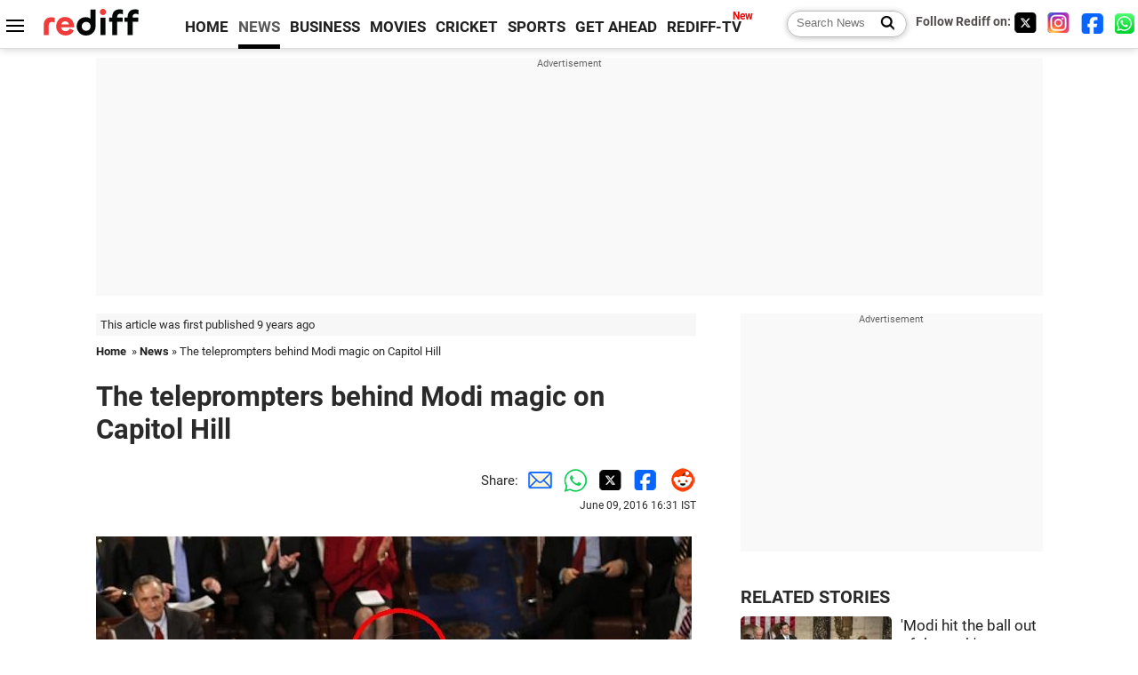

--- FILE ---
content_type: text/html
request_url: https://www.rediff.com/news/report/the-teleprompters-behind-modi-magic-on-capitol-hill/20160609.htm
body_size: 13085
content:
<!doctype html>
<html lang="en">
<head>
<meta charset="UTF-8">
<meta name="viewport" content="width=device-width, initial-scale=1" />
<title>The teleprompters behind Modi magic on Capitol Hill - Rediff.com India News</title>
<meta name="keywords" content="Narendra Modi,  Capitol Hill,  PSLV,  Indian Space Research Organisation,  Maithripala Sirisena,  US Congress,  Barack Obama,  Xi Jinping,  India" />
<link rel="alternate" href="https://www.rediff.com/rss/newshead.xml" type="application/rss+xml"  title="Rediff.com - India news" />
<meta name="robots" content="max-image-preview:large, index, follow">
<link rel="dns-prefetch" href="//track.rediff.com/" >
<link rel="dns-prefetch" href="//bizmail.rediff.com/" >
<link rel="dns-prefetch" href="//businessemail.rediff.com/" >
<link rel="dns-prefetch" href="//workmail.rediff.com/" >
<link rel="preload" href="//imworld.rediff.com/worldrediff/style_3_16/new_arti_us_4.css" as="style">
<link rel="amphtml" href="https://m.rediff.com/amp/news/report/the-teleprompters-behind-modi-magic-on-capitol-hill/20160609.htm" />
<link rel="alternate" media="only screen and (max-width: 640px)" href="https://m.rediff.com/news/report/the-teleprompters-behind-modi-magic-on-capitol-hill/20160609.htm" />
<meta http-equiv="X-UA-Compatible" content="IE=Edge" />
<meta name="description" content="As American Congressman rose to congratulate Prime Minister Narendra Modi on an incredible speech in Capitol Hill, an intense discussion erupted on social media about whether or not the Indian premier had chosen to go the President Barack Obama way and use a teleprompter to address the joint session."  />
<meta name="news_keywords" content="Narendra Modi,  Capitol Hill,  PSLV,  Indian Space Research Organisation,  Maithripala Sirisena,  US Congress,  Barack Obama,  Xi Jinping,  India" /><meta name="twitter:card" content="summary_large_image" />
<meta property="og:title" content="The teleprompters behind Modi magic on Capitol Hill" />
<meta property="og:type" content="article" />
<meta property="og:url" content="https://www.rediff.com/news/report/the-teleprompters-behind-modi-magic-on-capitol-hill/20160609.htm" />
<meta property="og:site_name" content="Rediff" />
<meta property="og:description" content="As American Congressman rose to congratulate Prime Minister Narendra Modi on an incredible speech in Capitol Hill, an intense discussion erupted on social media about whether or not the Indian premier had chosen to go the President Barack Obama way and use a teleprompter to address the joint session." />
<meta itemprop="name" content="The teleprompters behind Modi magic on Capitol Hill" />
<meta itemprop="description" content="As American Congressman rose to congratulate Prime Minister Narendra Modi on an incredible speech in Capitol Hill, an intense discussion erupted on social media about whether or not the Indian premier had chosen to go the President Barack Obama way and use a teleprompter to address the joint session." />
<meta itemprop="publisher" content="Rediff.com" />
<meta itemprop="url" content="https://www.rediff.com/news/report/the-teleprompters-behind-modi-magic-on-capitol-hill/20160609.htm" />
<meta itemprop="headline" content="The teleprompters behind Modi magic on Capitol Hill" />
<meta itemprop="inLanguage" content="en-US" />
<meta itemprop="keywords" content="Narendra Modi,  Capitol Hill,  PSLV,  Indian Space Research Organisation,  Maithripala Sirisena,  US Congress,  Barack Obama,  Xi Jinping,  India" />
<meta itemprop="image" content="https://im.rediff.com/1200-630/news/2016/jun/09lead5.jpg">
<meta itemprop="datePublished" content="2016-06-09T16:31:36+05:30" />
<meta itemprop="dateModified" content="2016-06-09T16:31:36+05:30" />
<meta itemprop="alternativeHeadline" content="The teleprompters behind Modi magic on Capitol Hill" />
<link rel="preload" href="https://im.rediff.com/news/2016/jun/09lead5.jpg?w=670&h=900" as="image" /><link rel="icon" type="image/x-icon" href="https://im.rediff.com/favicon2.ico" />
<link rel="canonical" href="https://www.rediff.com/news/report/the-teleprompters-behind-modi-magic-on-capitol-hill/20160609.htm" />
<meta itemprop="dateline" content="Washington, DC" /><link rel="preconnect" href="//imworld.rediff.com" >
<meta property="og:image" content="https://im.rediff.com/1200-630/news/2016/jun/09lead5.jpg" />
<link rel="image_src" href="https://im.rediff.com/1200-630/news/2016/jun/09lead5.jpg" />

<script type="application/ld+json">
{
	"@context":"https://schema.org",
	"@type":"NewsArticle",
	"mainEntityOfPage":{
		"@type":"WebPage",
		"@id":"https://www.rediff.com/news/report/the-teleprompters-behind-modi-magic-on-capitol-hill/20160609.htm",
		"url":"https://www.rediff.com/news/report/the-teleprompters-behind-modi-magic-on-capitol-hill/20160609.htm"
	},
	"inLanguage":"en",
	"headline":"The teleprompters behind Modi magic on Capitol Hill",
	"description":"As American Congressman rose to congratulate Prime Minister Narendra Modi on an incredible speech in Capitol Hill, an intense discussion erupted on social media about whether or not the Indian premier had chosen to go the President Barack Obama way and use a teleprompter to address the joint session.",
	"keywords":"Narendra Modi,  Capitol Hill,  PSLV,  Indian Space Research Organisation,  Maithripala Sirisena,  US Congress,  Barack Obama,  Xi Jinping,  India",
	"articleSection":"news",
	"url":"https://www.rediff.com/news/report/the-teleprompters-behind-modi-magic-on-capitol-hill/20160609.htm",
	"image":
	{
		"@type":"ImageObject",
		"url":"https://im.rediff.com/1600-900/news/2016/jun/09lead5.jpg",
		"width":"1600",
		"height":"900"
	},
	"datePublished":"2016-06-09T16:31:36+05:30",
	"dateModified":"2016-06-09T16:31:36+05:30",
	"articleBody":"As American Congressman rose to congratulate Prime Minister Narendra Modi on an incredible speech on Capitol Hill on Wednesday, an intense discussion erupted on social media about whether or not the Indian premier had chosen to go US President Barack Obama way and use a teleprompter to address the joint session.While some were convinced the prime minister had delivered an extempore speech, like he usually does when he addresses public rallies back home, others were convinced that the trusted teleprompter was at hand to help Modi with his impressive speech in English. Soon, Twitter was flooded with photographs of Modi at the US Congress with two teleprompters on either side.Over the next couple of hours, media reports confirmed the teleprompter theory.Incidentally, according to reports, Modi first spoke using a teleprompter in July 2014 during the PSLV launch in July at the Indian Space Research Organisation. He continued to use the device intermittently on his subsequent foreign trips, especially when he had to deliver his speeches in English. Used as we are to clunky monitors that scroll down text as it is read out, the latest versions are hard to spot. Which explains why many were convinced the PM did not use one on Capitol Hill.&nbsp;How does the teleprompter work?For Prime Minister Modi&rsquo;s speech, a StagePro Presidential Teleprompter Series was likely to have been used, a popular device on the lecture circuit as well and which displays smooth scrolling text on glass reflection monitors. While the text is clearly seen from behind the lectern, it is completely invisible to the audience in front since the screen is transparent from the other side. Behind the scenes is a teleprompter operator, controlling the speed of the scrolling text, carefully following the pace of the speaker.During the speech, the speaker simply looks from one teleprompter to the other. This gives an impression that he is looking at the audience while giving his speech.A teleprompter operator feathers the speed of the script to match the pace of the speaker. If the speaker slows down or stops, like during a standing ovation of which Modi received quite a few, then the operator will follow suit. Some modern, lower grade systems can operate without an operator by using a preset speed on loop, but it can be unnerving to the speaker to follow a machine.The prompter operator also interacts with the camera crew and sets up the teleprompter equipment so everything is connected to the tripod and balanced correctly. Plus, an operator edits the script and often wordsmiths the lines. Phrases that look good on paper don&rsquo;t always sound great when spoken aloud.When teleprompters embarrassSome critics say politicians who rely on teleprompters are more performers than leaders. But that really depends on what the politician says and how he says it. The teleprompter is merely a performance device. It doesnt write the speech or control what is being said, or how.The danger with teleprompter use is that the speaker will be more focused on reading the words than in conveying a sense of understanding about what hes saying. The prime minister, an inveterate speaker, has clearly mastered the art of using the device.But he too had to undergo a learning curve. For instance, in February 2015, Modi became the butt of jokes on the social media when he took his teleprompter a little too literally.While greeting visiting Sri Lankan President Maithripala Sirisena and his wife, Modi committed a gaffe, by calling the visiting first lady, M R S Sirisena.The gaffe that was reminiscent of a Doordarshan anchor who lost her job for a similar misreading, as she had referred to Chinese President Xi Jinping as Eleven Jinping during his visit to India.Clearly, Prime Minister Modi seems to have mastered the skill over time.",
	"author":{
		"@type":"Person",
		"name":"Prithviraj Hegde",
		"url":"https://www.rediff.com/author/Prithviraj%20Hegde"
	},
	"publisher":{   
		"@type":"NewsMediaOrganization",
		"name":"Rediff.com",
		"logo":{
			"@type":"ImageObject","url":"https://im.rediff.com/worldrediff/pix/rediff_newlogo.svg","width":400,"height":100   
		}        
	},
	"associatedMedia":{
		"@type":"ImageObject",
		"url":"https://im.rediff.com/news/2016/jun/09lead5.jpg",
		"caption":"The teleprompters behind Modi magic on Capitol Hill",
		"description":"The teleprompters behind Modi magic on Capitol Hill",
		"height":"900",
		"width":"1200"
	}		
}
</script>
<script type="application/ld+json">
{
	"@context":"https://schema.org",
	"@type":"BreadcrumbList",
	"name":"Breadcrumb",
	"itemListElement":[
		{
		"@type":"ListItem",
		"position":1,
		"item":{
			"@id":"https://www.rediff.com",
			"name":"Home"
		}
		},
		{
		"@type":"ListItem",
		"position":2,
		"item":{
		"@id":"https://www.rediff.com/news",
		"name":"News"
		}
		},
		{
		"@type":"ListItem",
		"position":3,
		"item":{
		"name":"The teleprompters behind Modi magic on Capitol Hill"
		}
		}
	]
}
</script>
<script type="application/ld+json">
{
	"@context":"https://schema.org",
	"@type":"WebPage",
	"name":"The teleprompters behind Modi magic on Capitol Hill - Rediff.com India News",
	"description":"As American Congressman rose to congratulate Prime Minister Narendra Modi on an incredible speech in Capitol Hill, an intense discussion erupted on social media about whether or not the Indian premier had chosen to go the President Barack Obama way and use a teleprompter to address the joint session.",
	"keywords":"Narendra Modi,  Capitol Hill,  PSLV,  Indian Space Research Organisation,  Maithripala Sirisena,  US Congress,  Barack Obama,  Xi Jinping,  India",
	"speakable":{
		"@type":"SpeakableSpecification",
		"cssSelector":["h1","h2"]
		},
	"url":"https://www.rediff.com/news/report/the-teleprompters-behind-modi-magic-on-capitol-hill/20160609.htm"
}
</script>


<script type="application/ld+json">
{
	"@context":"https://schema.org","@type":"NewsMediaOrganization","name":"Rediff.com","url":"https://www.rediff.com","logo":{
		"@type":"ImageObject","url":"https://im.rediff.com/worldrediff/pix/rediff_newlogo.svg","width":400,"height":100
	},
	"address":{
		"@type":"PostalAddress","streetAddress":" Level 9 and 10, Seasons Riddhi Siddhi, Jn of Tilak Road and 1st Gaothan Lane, Santacruz (West)","addressLocality":"Mumbai","addressRegion":"India","addressCountry":"IN","postalCode":"400054"
	},
	"contactPoint":{
		"@type":"ContactPoint","telephone":"+91 - 022 - 61820000","contactType":"Customer Service","areaServed":"IN","availableLanguage":"English","hoursAvailable":{"opens":"09:00","closes":"18:00"}
	},
	"sameAs":[
		"https://x.com/RediffNews",
		"https://www.instagram.com/rediffnews/",
		"https://www.facebook.com/people/Rediff-News/61566156876578/",
		"https://www.youtube.com/@RediffOriginals"
	]
}
</script>
<script type="application/ld+json">
{
	"@context":"https://schema.org",
	"@type":"SiteNavigationElement",
	"name":["rediffmail","Rediff Money","Enterprise Email","Business Email","rediffGURUS","News","Business","Movies","Sports","Cricket","Get Ahead"],
	"url":["https://mail.rediff.com/cgi-bin/login.cgi","https://money.rediff.com","https://workmail.rediff.com","https://businessemail.rediff.com","https://gurus.rediff.com","https://www.rediff.com/news","https://www.rediff.com/business","https://www.rediff.com/movies","https://www.rediff.com/sports","https://www.rediff.com/cricket","https://www.rediff.com/getahead"]
}
</script>
<script>
var cdn_domain = "https://www.rediff.com";
var section = "news";
var article_url = "https://www.rediff.com/news/report/the-teleprompters-behind-modi-magic-on-capitol-hill/20160609.htm";
var template = "news-general.xsl";
var page_type = "article";
var endyear 	= "2026";
var org_domain = "https://mypage.rediff.com";
var imgpath	= "//imworld.rediff.com/worldrediff/pix";
var ishare_domain	= "https://ishare.rediff.com";
var shopping_domain	= "https://shopping.rediff.com";
var books_domain	= "https://books.rediff.com";
var track_domain	= "https://track.rediff.com";
var money_domain	= "https://money.rediff.com";
var realtime_domain	= "https://realtime.rediff.com";
var share_domain	= "https://share.rediff.com";
var timetoread = "";

function enc(a,url){a.href	=	url;return true;}
function getCookie(name){var dc=document.cookie;var prefix=name+"=";var begin=dc.indexOf("; "+prefix);if(begin==-1){begin=dc.indexOf(prefix);if(begin!=0)return null}else begin+=2;var end=document.cookie.indexOf(";",begin);if(end==-1)end=dc.length;return unescape(dc.substring(begin+prefix.length,end))}
function sharePopup(ob){var left = (screen.width - 800) / 2;var shareurl = ob.href;window.open(shareurl,'sharewindow','toolbar=no,location=0,status=no,menubar=no,scrollbars=yes,resizable=yes,width=800,height=550,top=80,left='+left);}
function trackURL(url){if(navigator.userAgent.toLowerCase().indexOf('msie') != -1){var referLink = document.createElement('a');referLink.href = url;document.body.appendChild(referLink);referLink.click();}else{document.location.href = url;}}

</script>
	
	<script>
	(adsbygoogle = window.adsbygoogle || []).push({
		google_ad_client: "ca-pub-2932970604686705",
		enable_page_level_ads: true
	});
	</script>
	
<link rel="stylesheet" href="//imworld.rediff.com/worldrediff/style_3_16/new_arti_us_4.css" />
<style>.imgcaption{clear:both}.bigtable{margin:10px 0}.logo{width:160px}.toplinks .active{margin-right:0;margin-left:0}.watchasvd{font-size:0.8rem;margin-right:20px;display:inline-block;vertical-align:middle;color:#ef3b3a;font-weight:bold;}.watchasvd::before{content:'';display:inline-block;width:28px;height:17px;background:url('https://im.rediff.com/worldrediff/pix/watchvdicon.jpg') 0 0 no-repeat;vertical-align:middle;}.newtv::after{content:'New';font-weight:bold;color:#ff0000;font-size:0.8rem;position:absolute;top:-10px;right:-13px}.mfrom_flex{display:flex;justify-content:space-between;border-bottom:solid 1px #e2e2e2;padding-bottom:20px}.mfrom_box{max-width:200px;overflow:hidden}.mfrom_copy{font-size:1.1rem;margin-top:5px}.div_subscibe_top{margin-top:30px}.subscribe_btn_in{background:#000;border-radius:50%;width:30px;height:30px;line-height:30px;font-size:1.2rem;color:#fff;border:none;text-align:center}.lbl_sub_email{display:block;font-weight:bold;font-size:0.8rem;margin-bottom:1px}.div_subscibe_top_container{width:calc(100% - 330px);border-right:dotted 1px #ababab;border-left:dotted 1px #ababab;}.div_subscibe_top{width:250px;background:none;margin:0 auto;border:none;border-radius:5px;padding:5px 0 8px 12px;box-shadow:0 0 7px rgba(0, 0, 0, 0.3)}.vcenter{align-items:center}.sub_email_in{padding:5px;text-align:left;height:30px;width:190px;margin-right:5px;border:solid 1px #b2aeae;border-radius:5px;font-size:0.85rem}.sub_email_in::placeholder{font-size:1rem}.subwait{position:absolute;right:50px}.subscrip_message{font-size:0.75rem;font-weight:bold;margin:5px 0}.artihd{font-size:2.07rem}.arti_contentbig h2{font-size:1.6rem;margin-bottom:5px;font-weight:bold}.arti_contentbig h3{font-size:1.4rem;margin-bottom:5px;font-weight:bold}.arti_contentbig h4{font-size:1.2rem;margin-bottom:5px;font-weight:bold}.keypoints{border:solid 1px #202020;padding:10px 20px;border-radius:20px;margin:15px 0}.keypoints ul{padding:0 0 0 20px;margin:15px 0 0 0;line-height:1.4em}.keypoints h3{background:#f7f7f7;padding:10px;border-bottom:solid 1px #cdcdcd}</style>

<script>
window.googletag = window.googletag || {cmd: []};
googletag.cmd.push(function() {
	var sectionarr = window.parent.location.href.split("/");
	var authorname = "";
	if(document.getElementById('OAS_author')){authorname = document.getElementById('OAS_author').value;}
	var adv_subsection = "";
	if(document.getElementById('OAS_subsection')){adv_subsection = document.getElementById('OAS_subsection').value;}
	googletag.defineSlot('/21677187305/Rediff_ROS_728x90_ATF_INTL', [[750, 100], [970, 90], [970, 250], [980, 90], [930, 180], [950, 90], [960, 90], [970, 66], [750, 200], [728, 90], [980, 120]], 'div-gpt-ad-1739426843638-0').setTargeting('author', authorname.toLowerCase()).setTargeting('url',sectionarr[3]).setTargeting('subsection',adv_subsection).addService(googletag.pubads());
	googletag.defineSlot('/21677187305/Rediff_ROS_300x250_ATF_INTL', [[336, 280], [300, 250]], 'div-gpt-ad-1739426924396-0').setTargeting('author', authorname.toLowerCase()).setTargeting('url',sectionarr[3]).setTargeting('subsection',adv_subsection).addService(googletag.pubads());
	googletag.defineSlot('/21677187305/Rediff_ROS_300x250_BTF_INTL', [[300, 250], [336, 280]], 'div-gpt-ad-1742278123914-0').setTargeting('author', authorname.toLowerCase()).setTargeting('url',sectionarr[3]).setTargeting('subsection',adv_subsection).addService(googletag.pubads());
	googletag.defineSlot('/21677187305/Rediff_ROS_300x250_BTF2_INTL', [[300, 250], [336, 280]], 'div-gpt-ad-1752125674124-0').setTargeting('author', authorname.toLowerCase()).setTargeting('url',sectionarr[3]).setTargeting('subsection',adv_subsection).addService(googletag.pubads());
	googletag.defineSlot('/21677187305/Rediff_ROS_300x250_BTF3_INTL', [[300, 100], [300, 250], [300, 75]], 'div-gpt-ad-1748412147256-0').setTargeting('author', authorname.toLowerCase()).setTargeting('url',sectionarr[3]).setTargeting('subsection',adv_subsection).addService(googletag.pubads());
	googletag.defineSlot('/21677187305/Rediff_ROS_728x90_BTF_INTL', [[960, 90], [970, 66], [970, 90], [728, 90], [980, 90], [950, 90]], 'div-gpt-ad-1748412234453-0').setTargeting('author', authorname.toLowerCase()).setTargeting('url',sectionarr[3]).setTargeting('subsection',adv_subsection).addService(googletag.pubads());
	if(screen.width >= 1400)
	{
	googletag.defineSlot('/21677187305/Rediff_ROS_120x600_ATF_INTL_Left_Margin', [120, 600], 'div-gpt-ad-1741063428061-0').setTargeting('author', authorname.toLowerCase()).setTargeting('url',sectionarr[3]).setTargeting('subsection',adv_subsection).addService(googletag.pubads());
	googletag.defineSlot('/21677187305/Rediff_ROS_120x600_ATF_INTL_Right_Margin', [120, 600], 'div-gpt-ad-1741063514341-0').setTargeting('author', authorname.toLowerCase()).setTargeting('url',sectionarr[3]).setTargeting('subsection',adv_subsection).addService(googletag.pubads());
	}
	googletag.pubads().enableSingleRequest();
	googletag.enableServices();
});
</script>

<style>.arti_contentbig p.imgcaptionsmall,.imgcaptionsmall{width:50%;color:#515151;font-size:0.9rem;float:left;margin:0 8px 8px 0;line-height:1.4em;}</style>
</head>
<body>
<!-- Begin comScore Tag -->

<script>
var _comscore = _comscore || [];
_comscore.push({ c1: "2", c2: "6035613" });
(function() {
var s = document.createElement("script"), el = document.getElementsByTagName("script")[0]; 
s.async = true;
s.src = "https://sb.scorecardresearch.com/cs/6035613/beacon.js";
el.parentNode.insertBefore(s, el);
})();
</script>
<noscript><img src="https://sb.scorecardresearch.com/p?c1=2&amp;c2=6035613&amp;cv=3.6.0&amp;cj=1" alt="comscore" ></noscript>

<!-- End comScore Tag --><script>
if(!OAS_sitepage)var OAS_sitepage = "";
if(!OAS_listpos)var OAS_listpos = "";

	var ck=document.cookie;
	function getcookie(n)
	{
		var ar=n+"=";var al=ar.length;var cl=ck.length;var i=0;while(i<cl)
		{j=i+al;if(ck.substring(i,j)==ar)
		{e=ck.indexOf(";",j);if(e==-1)
		e=ck.length;return unescape(ck.substring(j,e));}
		i=ck.indexOf(" ",i)+1;if(i==0)
		break;}
		return "";
	}
	var querystring	= "";
	var path	= "";
	var domain	= "";
	var Rkey_data	= "";
	var Rkey	= Math.floor(Math.random() * 1000000);
	querystring	= window.location.search;
	path		= window.location.pathname;
	domain		= window.location.host;
	var tmp_ref = encodeURIComponent(document.referrer);
	if((tmp_ref == null) || (tmp_ref.length == 0)){tmp_ref = "";}
	if (querystring == "")
	{
		Rkey_data = "?rkey="+Rkey;
	}
	else
	{
		Rkey_data = "&rkey="+Rkey;
	}
	if(tmp_ref != "")
	{
		Rkey_data += "&ref="+tmp_ref;
	}
	var metricImgNew = new Image();
	metricImgNew.src = '//usmetric.rediff.com/'+domain+path+querystring+Rkey_data+'&device=pc';
	var Rlo="";
	var Rl = "";
	Rlo	= getcookie("Rlo");
	Rlo = unescape(Rlo).replace(/\+/g," ");
	Rlo = Rlo.replace("@rediffmail.com","");
	Rlo = Rlo.replace(/[^\w\d\s\-\_]/ig,'');
	Rl = getcookie("Rl");
	Rl = Rl.replace(/[^\w\d\s\-\_@\.]/ig,'');
	var tmp_rsc1 = "";
	tmp_rsc1 = getcookie("Rsc");

</script>
<style>.fnt0{font-size:0;}</style>
<div class="fnt0"><ins data-revive-zoneid="333" data-revive-source="_blank" data-revive-target="_blank" data-revive-id="4b71f4079fb345c8ac958d0e9f0b56dd" data-zonename="Rediff_ROS_OutstreamVideo_INTL"></ins></div><input type="hidden" id="OAS_topic"  name="OAS_topic" value="" />
<input type="hidden" id="OAS_author"  name="OAS_author" value="AGENCIES" />
<input type="hidden" id="ads_moviename"  name="ads_moviename" value="null" />
<div id="tower_conatainer" class='tower_conatainer'><div id="div_left_tower" class="left_tower"></div><div id="div_right_tower" class="right_tower"></div></div><input type="hidden" id="OAS_subsection"  name="OAS_subsection" value="news-report-the" /><div class="topfixedrow">
	<div class="logobar flex maxwrap">
		<div id="menuicon" class="homesprite menuicon"></div>
		<div class="logo"><a href="https://www.rediff.com"><img src="//imworld.rediff.com/worldrediff/pix/rediff_newlogo.svg" width="120" height="30" alt="rediff logo" /></a></div>
		<div class="toplinks">
			<a href="https://www.rediff.com" class="linkcolor bold" data-secid="nav_article_home" data-pos="1">HOME</a>
			<a href="https://www.rediff.com/news" class="linkcolor bold active" data-secid="nav_article_news" data-pos="1">NEWS</a> 
			<a href="https://www.rediff.com/business" class="linkcolor bold " data-secid="nav_article_business" data-pos="1">BUSINESS</a> 
			<a href="https://www.rediff.com/movies" class="linkcolor bold " data-secid="nav_article_movies" data-pos="1">MOVIES</a> 
			<a href="https://www.rediff.com/cricket" class="linkcolor bold " data-secid="nav_article_cricket" data-pos="1">CRICKET</a> 
			<a href="https://www.rediff.com/sports" class="linkcolor bold " data-secid="nav_article_sports" data-pos="1">SPORTS</a> 
			<a href="https://www.rediff.com/getahead" class="linkcolor bold " data-secid="nav_article_getahead" data-pos="1">GET AHEAD</a>
			<a href="https://tv.rediff.com" class="linkcolor bold relative newtv" data-secid="nav_article_redifftv" data-pos="1">REDIFF-TV</a>
		</div>
		<div class="toprightlinks flex">
			<div class="arti_srch_container"><form name="mainnewsrchform" onsubmit="return submitSearch()" action="https://www.rediff.com/search" method="POST"><input type="text" id="main_srchquery_tbox" name="main_srchquery_tbox" placeholder="Search News" value="" class="txt_srchquery" autocomplete="off"><input type="submit" value="" class="newsrchbtn" aria-label="Search News"></form></div>
			<div class="navbarsocial"><span class="followon">Follow Rediff on: </span><a href="https://x.com/RediffNews" target="_blank" aria-label="Twitter"><span class="homesprite socialicons twitter"></span></a> &nbsp; <a href="https://www.instagram.com/rediffnews/" target="_blank" aria-label="Instagram"><span class="homesprite socialicons insta"></span></a> &nbsp; <a href="https://www.facebook.com/people/Rediff-News/61566156876578/" target="_blank" aria-label="Facebook"><span class="homesprite socialicons fb"></span></a> &nbsp; <a href="https://whatsapp.com/channel/0029Va5OV1pLtOjB8oWyne1F" target="_blank" aria-label="whatsup"><span class="homesprite socialicons whup"></span></a></div>
		</div>
	</div>
</div>
<div class="advtcontainer lb wrapper">
	<div class="advttext"></div>
	<div id="world_top" class="div_ad_lb01"><div id='div-gpt-ad-1739426843638-0' style='min-width:728px;min-height:66px;'><script>googletag.cmd.push(function(){googletag.display('div-gpt-ad-1739426843638-0');});</script></div></div>
</div>
<div class="wrapper clearfix">
	<!-- leftcontainer starts -->
	<div id="leftcontainer" class="red_leftcontainer">
		<div class="yearsago">This article was first published 9 years ago</div>		<div class="breadcrumb"><a href="https://www.rediff.com" class="bold">Home</a>&nbsp; &raquo;&nbsp;<a href="https://www.rediff.com/news" class="bold">News</a> &raquo;&nbsp;The teleprompters behind Modi magic on Capitol Hill</div>
		<h1 class="artihd">The teleprompters behind Modi magic on Capitol Hill</h1>
		<div class="clearfix">
			<div class="floatL">
				<div class="bylinetop"></div>
				<div> </div>
			</div>
			<div class="floatR">Share:<a href="mailto:?subject=The%20teleprompters%20behind%20Modi%20magic%20on%20Capitol%20Hill&body=Read this article https://www.rediff.com/news/report/the-teleprompters-behind-modi-magic-on-capitol-hill/20160609.htm" title="Share by Email" aria-label="Email Share"><i class="shareic_sprite email"></i></a><a target="_blank" OnClick="sharePopup(this);return false;" href="https://api.whatsapp.com/send?text=https://www.rediff.com/news/report/the-teleprompters-behind-modi-magic-on-capitol-hill/20160609.htm" title="Share on Whatsapp"  aria-label="Whatsapp Share"><i class="shareic_sprite waup"></i></a><a target="_blank" OnClick="sharePopup(this);return false;" href="https://twitter.com/intent/tweet?url=https://www.rediff.com/news/report/the-teleprompters-behind-modi-magic-on-capitol-hill/20160609.htm&text=The%20teleprompters%20behind%20Modi%20magic%20on%20Capitol%20Hill"  title="Share on Twitter"  aria-label="Twitter Share"><i class="shareic_sprite twit"></i></a><a target="_blank" OnClick="sharePopup(this);return false;" href="https://www.facebook.com/sharer/sharer.php?u=https://www.rediff.com/news/report/the-teleprompters-behind-modi-magic-on-capitol-hill/20160609.htm&picture=&title=The%20teleprompters%20behind%20Modi%20magic%20on%20Capitol%20Hill&description=" title="Share on Facebook"  aria-label="Facebook Share"><i class="shareic_sprite fb"></i></a><a target="_blank" OnClick="sharePopup(this);return false;" href="https://www.reddit.com/submit?url=https://www.rediff.com/news/report/the-teleprompters-behind-modi-magic-on-capitol-hill/20160609.htm&title=The%20teleprompters%20behind%20Modi%20magic%20on%20Capitol%20Hill" title="Share on Reddit"  aria-label="Reddit Share"><i class="shareic_sprite reddit"></i></a>
			<p class="updatedon">June 09, 2016 16:31 IST</p>
			</div>
		</div>
				<div id="arti_content_n" class="arti_contentbig clearfix" itemprop="articleBody">
			<p><span style="font-size: 36px;"><img class=imgwidth src="//im.rediff.com/news/2016/jun/09lead5.jpg?w=670&h=900" alt="" style="max-width:100%;"   /></span></p><div id="div_morelike_topic_container"></div>
<p><span style="font-size: 36px;">A</span>s American Congressman rose to congratulate Prime Minister Narendra Modi on an incredible speech on Capitol Hill on Wednesday, an intense discussion erupted on social media about whether or not the Indian premier had chosen to go US President Barack Obama way and use a teleprompter to address the joint session.</p>
<p>While some were convinced the prime minister had delivered an extempore speech, like he usually does when he addresses public rallies back home, others were convinced that the trusted teleprompter was at hand to help Modi with his impressive speech in English. Soon, Twitter was flooded with photographs of Modi at the US Congress with two teleprompters on either side.</p><div id="shop_advertise_div_1"></div><div class="clear"><div class="inline-block" id="div_arti_inline_advt"></div><div class="inline-block" id="div_arti_inline_advt2"></div></div>
<p>Over the next couple of hours, media reports confirmed the teleprompter theory.</p>
<p>Incidentally, according to reports, Modi first spoke using a teleprompter in July 2014 during the PSLV launch in July at the Indian Space Research Organisation. He continued to use the device intermittently on his subsequent foreign trips, especially when he had to deliver his speeches in English. Used as we are to clunky monitors that scroll down text as it is read out, the latest versions are hard to spot. Which explains why many were convinced the PM did not use one on Capitol Hill.&nbsp;</p>
<p><span style="font-size: 36px;">H</span><strong>ow does the teleprompter work?</strong></p>
<p>For Prime Minister Modi&rsquo;s speech, a StagePro Presidential Teleprompter Series was likely to have been used, a popular device on the lecture circuit as well and which displays smooth scrolling text on glass reflection monitors. While the text is clearly seen from behind the lectern, it is completely invisible to the audience in front since the screen is transparent from the other side. Behind the scenes is a teleprompter operator, controlling the speed of the scrolling text, carefully following the pace of the speaker.</p>
<p>During the speech, the speaker simply looks from one teleprompter to the other. This gives an impression that he is looking at the audience while giving his speech.</p>
<p>A teleprompter operator feathers the speed of the script to match the pace of the speaker. If the speaker slows down or stops, like during a standing ovation of which Modi received quite a few, then the operator will follow suit. Some modern, lower grade systems can operate without an operator by using a preset speed on loop, but it can be unnerving to the speaker to follow a machine.</p><div class="clear"></div><div class="advtcontainer lb"><div class="advttext"></div><div id="div_outstream_bottom"><ins data-revive-zoneid="391" data-revive-source="_blank" data-revive-target="_blank" data-revive-id="4b71f4079fb345c8ac958d0e9f0b56dd" data-zonename="Rediff_ROS_InArticleVideo_Middle_INTL"></ins></div></div><div class="clear"></div>
<p>The prompter operator also interacts with the camera crew and sets up the teleprompter equipment so everything is connected to the tripod and balanced correctly. Plus, an operator edits the script and often wordsmiths the lines. Phrases that look good on paper don&rsquo;t always sound great when spoken aloud.</p>
<p><span style="font-size: 36px;">W</span><strong>hen teleprompters embarrass</strong></p>
<p>Some critics say politicians who rely on teleprompters are more performers than leaders. But that really depends on what the politician says and how he says it. The teleprompter is merely a performance device. It doesn't write the speech or control what is being said, or how.</p>
<p>The danger with teleprompter use is that the speaker will be more focused on reading the words than in conveying a sense of understanding about what he's saying. The prime minister, an inveterate speaker, has clearly mastered the art of using the device.</p>
<p>But he too had to undergo a learning curve. For instance, in February 2015, Modi became the butt of jokes on the social media when he took his teleprompter a little too literally.</p>
<p>While greeting visiting Sri Lankan President Maithripala Sirisena and his wife, Modi committed a gaffe, by calling the visiting first lady, M R S Sirisena.</p>
<p>The gaffe that was reminiscent of a Doordarshan anchor who lost her job for a similar misreading, as she had referred to Chinese President Xi Jinping as 'Eleven' Jinping during his visit to India.</p>
<p>Clearly, Prime Minister Modi seems to have mastered the skill over time.</p>
		</div>
		<div class="bylinebot">
																										<span class="ht10 clear"></span><div><i>AGENCIES</i></div>
									</div>
		<i class="clear"></i>
		<div class="flex spacebetw vcenter">
			<div>Share:<a href="mailto:?subject=The%20teleprompters%20behind%20Modi%20magic%20on%20Capitol%20Hill&body=Read this article https://www.rediff.com/news/report/the-teleprompters-behind-modi-magic-on-capitol-hill/20160609.htm"  aria-label="Email Share" title="Share by Email"><i class="shareic_sprite email"></i></a><a target="_blank" OnClick="sharePopup(this);return false;" href="https://api.whatsapp.com/send?text=https://www.rediff.com/news/report/the-teleprompters-behind-modi-magic-on-capitol-hill/20160609.htm" aria-label="Whatsapp Share" title="Share on Whatsapp"><i class="shareic_sprite waup"></i></a><a target="_blank" OnClick="sharePopup(this);return false;" href="https://twitter.com/intent/tweet?url=https://www.rediff.com/news/report/the-teleprompters-behind-modi-magic-on-capitol-hill/20160609.htm&text=The%20teleprompters%20behind%20Modi%20magic%20on%20Capitol%20Hill"  title="Share on Twitter"  aria-label="Twitter Share"><i class="shareic_sprite twit"></i></a><a target="_blank" OnClick="sharePopup(this);return false;" href="https://www.facebook.com/sharer/sharer.php?u=https://www.rediff.com/news/report/the-teleprompters-behind-modi-magic-on-capitol-hill/20160609.htm&picture=&title=The%20teleprompters%20behind%20Modi%20magic%20on%20Capitol%20Hill&description=" title="Share on Facebook"  aria-label="Facebook Share"><i class="shareic_sprite fb"></i></a><a target="_blank" OnClick="sharePopup(this);return false;" href="https://www.reddit.com/submit?url=https://www.rediff.com/news/report/the-teleprompters-behind-modi-magic-on-capitol-hill/20160609.htm&title=The%20teleprompters%20behind%20Modi%20magic%20on%20Capitol%20Hill" title="Share on Reddit"  aria-label="Reddit Share"><i class="shareic_sprite reddit"></i></a></div>
			<div class="div_subscibe_top_container"><div id='span_subscibe_top' class="div_subscibe_top"><div id='div_subscribe_in_top' class='flex'><form name='frm_subscription_in_top' method='POST' id='frm_subscription_in_top'><label for='sub_email_in_top' class="lbl_sub_email">Subscribe to our Newsletter!</label><input type='text' onkeypress="if(event.keyCode==13){return submitSubscribeTop('sub_email_in_top','subscribe_btn_in_top','div_subscribe_in_top','div_subscrip_message_in_top',1);}" autocomplete='off' id='sub_email_in_top' name='sub_email_in_top' value='' placeholder='&#x2709; Your Email' class='sub_email_in' /><input type='button' onclick="return submitSubscribeTop('sub_email_in_top','subscribe_btn_in_top','div_subscribe_in_top','div_subscrip_message_in_top',1);" value='&gt;' id='subscribe_btn_in_top' class='subscribe_btn_in' /><i id='subwait_top' class='subwait'></i></form></div><div id='div_subscrip_message_in_top' class='subscrip_message hide'></div></div></div>
			<div><a href="https://www.rediff.com/news/report/the-teleprompters-behind-modi-magic-on-capitol-hill/20160609.htm?print=true" target="_blank" rel="noreferrer" title="Print this article"><i class="shareic_sprite printicon"></i></a></div>
		</div>
				<div id="tags_div" class="tagsdiv"><p class='bold'>More News Coverage</p></b><a href="https://www.rediff.com/tags/narendra-modi">Narendra Modi</a><a href="https://www.rediff.com/tags/-capitol-hill"> Capitol Hill</a><a href="https://www.rediff.com/tags/-pslv"> PSLV</a><a href="https://www.rediff.com/tags/-indian-space-research-organisation"> Indian Space Research Organisation</a><a href="https://www.rediff.com/tags/-maithripala-sirisena"> Maithripala Sirisena</a></div>
		<div><div class="advttext"></div><div id="world_bottom1"><div id="taboola-below-article-thumbnails"></div>

<script type="text/javascript">
  window._taboola = window._taboola || [];
  _taboola.push({
    mode: 'thumbnails-a',
    container: 'taboola-below-article-thumbnails',
    placement: 'Below Article Thumbnails',
    target_type: 'mix'
  });
</script>
</div></div>
		<i class="clear"></i><div id="div_ad_bottom3"><ins data-revive-zoneid="259" data-revive-source="_blank" data-revive-target="_blank" data-revive-id="4b71f4079fb345c8ac958d0e9f0b56dd" data-zonename="Rediff_ROS_Native_Widget_BTF2_INTL"></ins></div><i class="clear ht20"></i>
	</div>
	<!-- leftcontainer ends -->
	<!-- rightcontainer starts -->
	<div id="rightcontainer" class="red_rightcontainer">
		<div class="boxadvtcontainer">
			<div class="advttext"></div>
			<div class="relative"><div id="world_right1" class="world_right1"><div id='div-gpt-ad-1739426924396-0' style='min-width:300px;min-height:250px;'><script>googletag.cmd.push(function(){googletag.display('div-gpt-ad-1739426924396-0');});</script></div></div></div>
		</div>
				<div class="div_morenews">
			<h2 class="sechd">RELATED STORIES</h2>
									<div class="mnewsrow clearfix">
								<div class="mnthumb"><a href="http://www.rediff.com/news/special/modi-hit-the-ball-out-of-the-park/20160609.htm" onmousedown="return enc(this,'https://track.rediff.com/click?url=___http%3a%2f%2fwww.rediff.com%2fnews%2fspecial%2fmodi-hit-the-ball-out-of-the-park%2f20160609.htm___&service=news&clientip=23.64.113.141&source=morelike&type=related');"><img src="//im.rediff.com/170-100/news/2016/jun/09modicongress1.jpg" alt="'Modi hit the ball out of the park'" class="rcorner" loading="lazy" /></a></div>
								<div class="mncopy "><a href="http://www.rediff.com/news/special/modi-hit-the-ball-out-of-the-park/20160609.htm"onmousedown="return enc(this,'https://track.rediff.com/click?url=___http%3a%2f%2fwww.rediff.com%2fnews%2fspecial%2fmodi-hit-the-ball-out-of-the-park%2f20160609.htm___&service=news&clientip=23.64.113.141&source=morelike&type=related');">'Modi hit the ball out of the park'</a></div>
			</div>
												<div class="mnewsrow clearfix">
								<div class="mnthumb"><a href="http://www.rediff.com/news/special/special-series-modi-comes-to-washington/20160608.htm" onmousedown="return enc(this,'https://track.rediff.com/click?url=___http%3a%2f%2fwww.rediff.com%2fnews%2fspecial%2fspecial-series-modi-comes-to-washington%2f20160608.htm___&service=news&clientip=23.64.113.141&source=morelike&type=related');"><img src="//im.rediff.com/170-100/news/2016/jun/08lead6.jpg" alt="Special Series: Modi comes to Washington" class="rcorner" loading="lazy" /></a></div>
								<div class="mncopy "><a href="http://www.rediff.com/news/special/special-series-modi-comes-to-washington/20160608.htm"onmousedown="return enc(this,'https://track.rediff.com/click?url=___http%3a%2f%2fwww.rediff.com%2fnews%2fspecial%2fspecial-series-modi-comes-to-washington%2f20160608.htm___&service=news&clientip=23.64.113.141&source=morelike&type=related');">Special Series: Modi comes to Washington</a></div>
			</div>
												<div class="mnewsrow clearfix">
								<div class="mnthumb"><a href="http://www.rediff.com/news/report/they-respect-each-other-as-doers-and-not-talkers/20160608.htm" onmousedown="return enc(this,'https://track.rediff.com/click?url=___http%3a%2f%2fwww.rediff.com%2fnews%2freport%2fthey-respect-each-other-as-doers-and-not-talkers%2f20160608.htm___&service=news&clientip=23.64.113.141&source=morelike&type=related');"><img src="//im.rediff.com/170-100/news/2016/jun/07modi-obama1.jpg" alt="'They respect each other as doers and not talkers'" class="rcorner" loading="lazy" /></a></div>
								<div class="mncopy "><a href="http://www.rediff.com/news/report/they-respect-each-other-as-doers-and-not-talkers/20160608.htm"onmousedown="return enc(this,'https://track.rediff.com/click?url=___http%3a%2f%2fwww.rediff.com%2fnews%2freport%2fthey-respect-each-other-as-doers-and-not-talkers%2f20160608.htm___&service=news&clientip=23.64.113.141&source=morelike&type=related');">'They respect each other as doers and not talkers'</a></div>
			</div>
												<div class="mnewsrow clearfix">
								<div class="mnthumb"><a href="http://www.rediff.com/news/report/india-us-ties-stretch-from-ocean-to-space-pm-modi-to-us-congress/20160608.htm" onmousedown="return enc(this,'https://track.rediff.com/click?url=___http%3a%2f%2fwww.rediff.com%2fnews%2freport%2findia-us-ties-stretch-from-ocean-to-space-pm-modi-to-us-congress%2f20160608.htm___&service=news&clientip=23.64.113.141&source=morelike&type=related');"><img src="//im.rediff.com/170-100/news/2016/jun/08modi-congress1.jpg" alt="20 things Modi said in the US Congress" class="rcorner" loading="lazy" /></a></div>
								<div class="mncopy "><a href="http://www.rediff.com/news/report/india-us-ties-stretch-from-ocean-to-space-pm-modi-to-us-congress/20160608.htm"onmousedown="return enc(this,'https://track.rediff.com/click?url=___http%3a%2f%2fwww.rediff.com%2fnews%2freport%2findia-us-ties-stretch-from-ocean-to-space-pm-modi-to-us-congress%2f20160608.htm___&service=news&clientip=23.64.113.141&source=morelike&type=related');">20 things Modi said in the US Congress</a></div>
			</div>
												<div class="mnewsrow clearfix">
								<div class="mnthumb"><a href="http://www.rediff.com/news/special/address-to-us-congress-big-opportunity-for-modi/20160505.htm" onmousedown="return enc(this,'https://track.rediff.com/click?url=___http%3a%2f%2fwww.rediff.com%2fnews%2fspecial%2faddress-to-us-congress-big-opportunity-for-modi%2f20160505.htm___&service=news&clientip=23.64.113.141&source=morelike&type=related');"><img src="//im.rediff.com/170-100/news/2016/may/05singh2.jpg" alt="'Address to US Congress big opportunity for Modi'" class="rcorner" loading="lazy" /></a></div>
								<div class="mncopy "><a href="http://www.rediff.com/news/special/address-to-us-congress-big-opportunity-for-modi/20160505.htm"onmousedown="return enc(this,'https://track.rediff.com/click?url=___http%3a%2f%2fwww.rediff.com%2fnews%2fspecial%2faddress-to-us-congress-big-opportunity-for-modi%2f20160505.htm___&service=news&clientip=23.64.113.141&source=morelike&type=related');">'Address to US Congress big opportunity for Modi'</a></div>
			</div>
								</div>
				<div id="div_mostpop" class="div_mostpop"></div>
		<div id="div_foryou" class="div_foryou clearfix"></div>
				<div class="boxadvtcontainer">
			<div class="advttext"></div>
			<div id="world_right2"><div id='div-gpt-ad-1742278123914-0' style='min-width:300px;min-height:250px;'><script>googletag.cmd.push(function(){googletag.display('div-gpt-ad-1742278123914-0');});</script></div></div>
		</div>
				<div class="div_webstory">
			<h2 class="sechd"><a href="https://www.rediff.com/getahead/web-stories">WEB STORIES</a></h2>
			<div class="webstory"><div><a href="https://www.rediff.com/getahead/slide-show/slide-show-1-vaala-che-birdhe-30-min-recipe/20260120.htm"><img src="//im.rediff.com/105-150/getahead/2026/jan/20ga6.jpg" alt="webstory image 1" class="rcorner" loading="lazy" width="105" height="150" /><p>Vaala Che Birdhe: 30-Min Recipe</p></a></div><div><a href="https://www.rediff.com/getahead/slide-show/slide-show-1-7-of-the-most-expensive-perfumes-in-the-world/20250514.htm"><img src="//im.rediff.com/105-150/getahead/2025/apr/15-perfume-1.png" alt="webstory image 2" class="rcorner" loading="lazy" width="105" height="150" /><p>7 Of The Most Expensive Perfumes In The World</p></a></div><div><a href="https://www.rediff.com/getahead/slide-show/slide-show-1-food-and-recipes-walnut-key-lime-pie-smoothie/20260119.htm"><img src="//im.rediff.com/105-150/getahead/2025/nov/6-lime-pie-smoothie-1.jpg" alt="webstory image 3" class="rcorner" loading="lazy" width="105" height="150" /><p>Recipe: Walnut Key Lime Pie Smoothie</p></a></div></div>
		</div>
				<div class="boxadvtcontainer">
			<div class="advttext"></div>
			<div id="div_AD_box10" class="div_ad_box10"><!-- Rediff_ROS_300x250_BTF2_INTL -->
<div id='div-gpt-ad-1752125674124-0' style='min-width:300px;min-height:250px;'><script>googletag.cmd.push(function(){googletag.display('div-gpt-ad-1752125674124-0');});</script></div></div>
		</div>
				<div class="div_video">
			<h2 class="sechd"><a href="https://ishare.rediff.com">VIDEOS</a></h2>
						<div class="vdrow">
				<div class="vdimgbox"><a href="https://ishare.rediff.com/video/others/hm-amit-shah-inaugurates-patanjali-critical-care-emergency-hospital-in-haridwar/11372819" class="relative vdicon"><img src="https://datastore.rediff.com/h180-w300/thumb/53615D675B5B615F706460626D72/7dhxezkiy0r6uis4.D.73000.HM-Amit-Shah-inaugurates-Patanjali-Critical-Care---Emergency-hospital-in-Haridwar.mp4-0011.png" width="300" height="180" alt="HM Amit Shah inaugurates Patanjali Critical Care & Emergency hospital in Haridwar" class="rcorner" loading="lazy"><span class="duration">1:13</span></a></div>
				<h3 class="vdtitle"><a href="https://ishare.rediff.com/video/others/hm-amit-shah-inaugurates-patanjali-critical-care-emergency-hospital-in-haridwar/11372819">HM Amit Shah inaugurates Patanjali Critical Care &...</a></h3>
			</div>
						<div class="vdrow">
				<div class="vdimgbox"><a href="https://ishare.rediff.com/video/others/ananya-birla-s-davos-moment/11372767" class="relative vdicon"><img src="https://datastore.rediff.com/h180-w300/thumb/53615D675B5B615F706460626D72/xw9g585gw9emis0x.D.161000.Director-of-Aditya-Birla-Group-Ananya-Birla-Highlights-Strategy-Behind-Svatantras-Growth.mp4-0008.png" width="300" height="180" alt="Ananya Birla's Davos Moment" class="rcorner" loading="lazy"><span class="duration">2:41</span></a></div>
				<h3 class="vdtitle"><a href="https://ishare.rediff.com/video/others/ananya-birla-s-davos-moment/11372767">Ananya Birla's Davos Moment</a></h3>
			</div>
						<div class="vdrow">
				<div class="vdimgbox"><a href="https://ishare.rediff.com/video/others/trump-unveils-board-of-peace-in-davos/11372808" class="relative vdicon"><img src="https://datastore.rediff.com/h180-w300/thumb/5D685E586A5E6F6B686C5F63/t1clwofunclnlrd7.D.357000.JAN-22.mp4-0017.png" width="300" height="180" alt="Trump unveils 'Board of Peace' in Davos" class="rcorner" loading="lazy"><span class="duration">5:57</span></a></div>
				<h3 class="vdtitle"><a href="https://ishare.rediff.com/video/others/trump-unveils-board-of-peace-in-davos/11372808">Trump unveils 'Board of Peace' in Davos</a></h3>
			</div>
					</div>
				<div class="boxadvtcontainer">
			<div class="advttext"></div>
			<div id="div_AD_box09" class="div_ad_box09"><div id='div-gpt-ad-1748412147256-0' style='min-width:300px;min-height:75px;'><script>googletag.cmd.push(function(){googletag.display('div-gpt-ad-1748412147256-0');});</script></div></div>
		</div>
				<div class="div_coverage">
								</div>
						<div class="boxadvtcontainer">
			<div class="advttext"></div>
			<div class="div_ad_box"><div id="taboola-right-article-thumbnails"></div>

<script type="text/javascript">
  window._taboola = window._taboola || [];
  _taboola.push({
    mode: 'thumbnails-right-5x1',
    container: 'taboola-right-article-thumbnails',
    placement: 'Right Article Thumbnails',
    target_type: 'mix'
  });
</script>
</div>
		</div>
	</div>
	<!-- rightcontainer ends -->
</div>
<div class="advtcontainer lb wrapper"><div class="advttext"></div><div id="div_ad_position2" class="div_ad_position2"><div id='div-gpt-ad-1748412234453-0' style='min-width:728px;min-height:66px;'><script>googletag.cmd.push(function(){googletag.display('div-gpt-ad-1748412234453-0');});</script></div></div></div>
<div id="footerLinks" class="footerlinks wrapper">
	<a href="https://track.rediff.com/click?url=___https://workmail.rediff.com?sc_cid=footer-biz-email___&cmp=host&lnk=footer-biz-email&nsrv1=host">Rediffmail for Work</a><a href="https://track.rediff.com/click?url=___https://businessemail.rediff.com/domain?sc_cid=footer-domain___&cmp=host&lnk=footer-domain&nsrv1=host">Book a domain</a><a href="https://mail.rediff.com/cgi-bin/login.cgi">Rediffmail</a><a href="https://money.rediff.com">Money</a><a href="https://ishare.rediff.com">Videos</a><a href="https://www.rediff.com/topstories">The Timeless 100</a>
</div>
<div class="footer alignC wrapper" data-boxno="footer" data-track="label=footer"><img src="//imworld.rediff.com/worldrediff/pix/rediff-on-net-footer-2.png" width="94" height="40" style="vertical-align:middle" alt="rediff on the net"  /> &#169; 2026 <a href="https://www.rediff.com/" title="Rediff.com">Rediff.com</a> - <a href="https://investor.rediff.com/">Investor Information</a> - <a href="https://clients.rediff.com/rediff_advertisewithus/contact.htm">Advertise with us</a> - <a href="https://www.rediff.com/disclaim.htm">Disclaimer</a> - <a href="https://www.rediff.com/w3c/policy.html">Privacy Policy</a> - <a href="https://www.rediff.com/sitemap.xml" title="Sitemap.xml">Sitemap</a> - <a href="https://mypage.rediff.com/feedback">Feedback</a> - <a href="https://www.rediff.com/aboutus.html">About us</a> - <a href="https://www.rediff.com/terms.html">Terms of use</a> - <a href="https://www.rediff.com/grievances.html">Grievances</a></div>
<script>
if(document.getElementById('div_arti_inline_advt'))
{
	var container = document.getElementById('div_arti_inline_advt');
	container.className = "advtcontainer lb";
	container.innerHTML = "<div class='advttext'></div>";
	// Create the inner Taboola div
	var taboolaDiv = document.createElement('div');
	taboolaDiv.id = 'taboola-mid-article-thumbnails';
	container.appendChild(taboolaDiv);

	// Create and append the script tag
	var script = document.createElement('script');
	script.innerHTML = "window._taboola = window._taboola || [];\n" +
	"_taboola.push({\n" +
	"  mode: 'thumbnails-mid-1x2',\n" +
	"  container: 'taboola-mid-article-thumbnails',\n" +
	"  placement: 'Mid Article Thumbnails',\n" +
	"  target_type: 'mix'\n" +
	"});";
	container.appendChild(script);
}
</script>

<span class="ht10"></span>
<div id="div_menu_back" class="div_menu_back"></div>
<div id="div_menu" class="div_menu">
<div class="logobar"><div class="homesprite menuclose" onclick="showHideMenu();"></div><a href="https://www.rediff.com"><img src="//imworld.rediff.com/worldrediff/pix/rediff_newlogo.svg" width="120" height="30" alt="logo" class="menulogo" /></a></div>
<form name="newsrchform" onsubmit="return submitNewsSearch()" action="https://www.rediff.com/search" method="POST" class="newsrchform"><input type="text" id="srchquery_tbox" name="srchquery_tbox" value="" class="menusrchbox" autocomplete="off" placeholder="Search news" aria-label="Search news" />
<input type="submit" value=" " class="menusrchbtn" title="Search" aria-label="Submit" /></form>
<p class="menurow dn">NEWS</p>
<ul class="ulmenu">
<li><a href="https://www.rediff.com/news/headlines">Headlines</a></li>
<li><a href="https://www.rediff.com/news/defence">Defence</a></li>
<li><a href="https://www.rediff.com/news/slideshows">Images</a></li>
<li><a href="https://www.rediff.com/news/columns">Columns</a></li>
<li><a href="https://www.rediff.com/news/interview">Interviews</a></li>
<li><a href="https://www.rediff.com/news/specials">Specials</a></li>
</ul>
<p class="menurow dn">BUSINESS</p>
<ul class="ulmenu">
<li><a href="https://www.rediff.com/business/headlines">Headlines</a></li>
<li><a href="https://www.rediff.com/business/columns">Columns</a></li>
<li><a href="https://www.rediff.com/business/specials">Specials</a></li>
<li><a href="https://www.rediff.com/business/personal-finance">Personal Finance</a></li>
<li><a href="https://www.rediff.com/business/interviews">Interviews</a></li>
<li><a href="https://www.rediff.com/business/slideshows">Images</a></li>
<li><a href="https://www.rediff.com/business/technology">Technology</a></li>
<li><a href="https://www.rediff.com/business/automobiles">Auto</a></li>
<li><a href="https://www.rediff.com/business/personal-finance/headlines">Money Tips</a></li>
<li><a href="https://www.rediff.com/business/union-budget-2025">UNION BUDGET 2025</a></li>
</ul>
<p class="menurow dn">MOVIES</p>
<ul class="ulmenu">
<li><a href="https://www.rediff.com/movies/headlines">Headlines</a></li>
<li><a href="https://www.rediff.com/movies/interviews">Interviews</a></li>
<li><a href="https://www.rediff.com/movies/reviews">Reviews</a></li>
<li><a href="https://www.rediff.com/movies/web-series">Web Series</a></li>
<li><a href="https://www.rediff.com/movies/television">Television</a></li>
<li><a href="https://www.rediff.com/movies/videos">Videos</a></li>
<li><a href="https://www.rediff.com/movies/southernspice">South Cinema</a></li>
<li><a href="https://www.rediff.com/movies/spotted">Stars Spotted</a></li>
</ul>
<p class="menurow dn">CRICKET</p>
<ul class="ulmenu">
<li><a href="https://www.rediff.com/cricket/headlines">Headlines</a></li>
<li><a href="https://www.rediff.com/cricket/slideshows">Images</a></li>
<li><a href="https://www.rediff.com/cricket/statistics">Stats</a></li>
<li><a href="https://www.rediff.com/cricket/women">Women's Cricket</a></li>
</ul>
<p class="menurow dn">SPORTS</p>
<ul class="ulmenu">
<li><a href="https://www.rediff.com/sports/headlines">Headlines</a></li>
<li><a href="https://www.rediff.com/sports/formula1">Formula 1</a></li>
<li><a href="https://www.rediff.com/sports/football">Football</a></li>
<li><a href="https://www.rediff.com/sports/tennis">Tennis</a></li>
<li><a href="https://www.rediff.com/sports/othersports">News</a></li>
</ul>
<p class="menurow dn">GET AHEAD</p>
<ul class="ulmenu">
<li><a href="https://www.rediff.com/getahead/headlines">Headlines</a></li>
<li><a href="https://www.rediff.com/getahead/ugc">Specials</a></li>
<li><a href="https://www.rediff.com/getahead/career">Careers</a></li>
<li><a href="https://www.rediff.com/getahead/glamour">Glamour</a></li>
<li><a href="https://www.rediff.com/getahead/healthandfitness">Health</a></li>
<li><a href="https://www.rediff.com/getahead/achievers">Achievers</a></li>
<li><a href="https://www.rediff.com/getahead/personalfinance">Finance</a></li>
<li><a href="https://www.rediff.com/getahead/travel">Travel</a></li>
<li><a href="https://www.rediff.com/getahead/food">Food</a></li>
<li><a href="https://www.rediff.com/getahead/videos">Videos</a></li>
<li><a href="https://www.rediff.com/getahead/gadgets-n-gaming">Gadgets</a></li>
<li><a href="https://www.rediff.com/getahead/biking-and-motoring">Biking</a></li>
<li><a href="https://www.rediff.com/getahead/relationships">Relationships</a></li>
</ul>
<a href="https://money.rediff.com" data-secid="drawer_rediffmoney" data-pos="1"><p class="menurow">REDIFF MONEY</p></a>
<a href="https://tv.rediff.com" data-secid="drawer_redifftv" data-pos="1"><p class="menurow">REDIFF-TV</p></a>
<a href="https://astrology.rediff.com" data-secid="drawer_rediffastro" data-pos="1"><p class="menurow">REDIFF ASTRO</p></a>
</div>
<script defer src="//imworld.rediff.com/worldrediff/js_2_5/article_us_3_min.js"></script>
<script> window._izq = window._izq || []; window._izq.push(["init"]); </script>
<script defer src='https://cdn.izooto.com/scripts/39851dc0ca7139b97c039b38dd09bd76150834db.js'></script>
<script type="text/javascript">
  window._taboola = window._taboola || [];
  _taboola.push({article:'auto'});
  !function (e, f, u, i) {
    if (!document.getElementById(i)){
      e.async = 1;
      e.src = u;
      e.id = i;
      f.parentNode.insertBefore(e, f);
    }
  }(document.createElement('script'),
  document.getElementsByTagName('script')[0],
  '//cdn.taboola.com/libtrc/rediffcom/loader.js',
  'tb_loader_script');
  if(window.performance && typeof window.performance.mark == 'function')
    {window.performance.mark('tbl_ic');}
</script>
<script defer src="https://newads.rediff.com/rediffadserver/www/delivery/asyncjs.php"></script>
<script defer src="https://securepubads.g.doubleclick.net/tag/js/gpt.js"></script>
<script defer src="//pagead2.googlesyndication.com/pagead/js/adsbygoogle.js"></script>

<script type="text/javascript">
  window._taboola = window._taboola || [];
  _taboola.push({flush: true});
</script>
<!-- Google tag (gtag.js) -->

<script defer src="https://www.googletagmanager.com/gtag/js?id=G-3FM4PW27JR"></script> 
<script> 
window.dataLayer = window.dataLayer || []; 
function gtag(){dataLayer.push(arguments);} 
gtag('js', new Date()); 
gtag('config', 'G-3FM4PW27JR'); 
</script>

<!-- End Google tag (gtag.js) -->
<script>
function trackSectionClick(sectionId, position){
	gtag('event', 'section_click', {
		'event_category' : 'user_engagement',
		'event_label' : sectionId,
		'value' : position,
		'section_id' : sectionId,
		'position' : position,
		'device_t' : 'pc'
	});
}
const seclinks = document.querySelectorAll('[data-secid]');
const tot_seclinks = seclinks.length;
for(let i=0; i<tot_seclinks; i++){
	seclinks[i].addEventListener('click', function(e){
		var datasecid = seclinks[i].getAttribute('data-secid');
		var datapos = seclinks[i].getAttribute('data-pos');
		trackSectionClick(datasecid,datapos);
	});
}
</script>
</body>
</html>

--- FILE ---
content_type: text/html
request_url: https://recoprofile.rediff.com/shopping_recommendation/get_article_recommendation.php/?function=show_recommendation&frompage=article&artUrl=https%3A%2F%2Fwww.rediff.com%2Fnews%2Freport%2Fthe-teleprompters-behind-modi-magic-on-capitol-hill%2F20160609.htm&is_mobile=0&location=US
body_size: 1171
content:
show_recommendation({"elements": [{"c_id": "", "imageurl": "https://im.rediff.com/300-300/getahead/2026/jan/21siddhi-idnani1.jpg", "topic": "fashion", "meta": "", "section_name": "getahead", "c_type": "edit_getahead", "title": "Retta Thala's Siddhi Is A Gorgeous Dimpled Beauty!", "url": "http://www.rediff.com/getahead/report/retta-thalas-siddhi-idnani-is-a-gorgeous-dimpled-beauty/20260122.htm", "label": "", "publish_date": "2026-01-22T10:30:37Z", "abstract": "Siddhi Idnani never really screams for attention but still gets it. One dimpled smile, one soft gaze and suddenly even the simplest outfit feels special. "}, {"c_id": "", "imageurl": "https://im.rediff.com/300-300/news/2026/jan/21trump-ukraine.jpg", "topic": "foreignaffairs", "meta": "", "section_name": "news", "c_type": "edit_news", "title": "Reasonably close to deal on Ukraine war: Trump at Davos", "url": "http://www.rediff.com/news/report/donald-trump-davos-wef-deal-on-ukraine-war-russia-china/20260121.htm", "label": "", "publish_date": "2026-01-21T23:51:02Z", "abstract": "Trump says Putin and Zelenskyy would be stupid if they don't end the war now, and that he knows they are not stupid."}, {"c_id": "", "imageurl": "https://im.rediff.com/300-300/news/2026/jan/22vijay.jpg", "topic": "filmssouth", "meta": "", "section_name": "news", "c_type": "edit_news", "title": "Vijay's TVK gets 'whistle' symbol for 2026 polls", "url": "http://www.rediff.com/news/report/tvk-symbol-vijay-gets-whistle-for-2026-tamil-nadu-elections/20260122.htm", "label": "", "publish_date": "2026-01-22T21:02:47Z", "abstract": "The Election Commission has allotted the 'whistle' symbol to actor Vijay's political party, Tamilaga Vettri Kazhagam (TVK), for the upcoming 2026 Assembly elections. Party workers are enthusiastically promoting the symbol across Tamil Nadu."}, {"c_id": "", "imageurl": "https://im.rediff.com/300-300/news/2026/jan/21sunita-williams1.jpg", "topic": "space", "meta": "", "section_name": "news", "c_type": "edit_news", "title": "Sunita Williams: 'Humans arguing seems silly when...'", "url": "http://www.rediff.com/news/report/sunita-williams-humans-arguing-seems-silly-when/20260121.htm", "label": "", "publish_date": "2026-01-21T16:01:54Z", "abstract": "Astronaut Sunita Williams discusses how space travel changed her perspective on life, emphasizing the unity of Earth and the silliness of human conflicts when viewed from space."}, {"c_id": "", "imageurl": "https://im.rediff.com/300-300/news/2026/jan/22nitish.jpg", "topic": "biharpolitics", "meta": "", "section_name": "news", "c_type": "edit_news", "title": "Nitish snaps as women leave event during his address", "url": "http://www.rediff.com/news/report/nitish-snaps-as-women-leave-event-during-his-address/20260122.htm", "label": "", "publish_date": "2026-01-22T23:33:18Z", "abstract": "Bihar Chief Minister Nitish Kumar expressed anger when a group of women left an event where he was speaking about government initiatives for women's empowerment."}]})

--- FILE ---
content_type: text/html; charset=utf-8
request_url: https://www.google.com/recaptcha/api2/aframe
body_size: 151
content:
<!DOCTYPE HTML><html><head><meta http-equiv="content-type" content="text/html; charset=UTF-8"></head><body><script nonce="ozhF84S_sXgGV6oFE1HyFg">/** Anti-fraud and anti-abuse applications only. See google.com/recaptcha */ try{var clients={'sodar':'https://pagead2.googlesyndication.com/pagead/sodar?'};window.addEventListener("message",function(a){try{if(a.source===window.parent){var b=JSON.parse(a.data);var c=clients[b['id']];if(c){var d=document.createElement('img');d.src=c+b['params']+'&rc='+(localStorage.getItem("rc::a")?sessionStorage.getItem("rc::b"):"");window.document.body.appendChild(d);sessionStorage.setItem("rc::e",parseInt(sessionStorage.getItem("rc::e")||0)+1);localStorage.setItem("rc::h",'1769114856636');}}}catch(b){}});window.parent.postMessage("_grecaptcha_ready", "*");}catch(b){}</script></body></html>